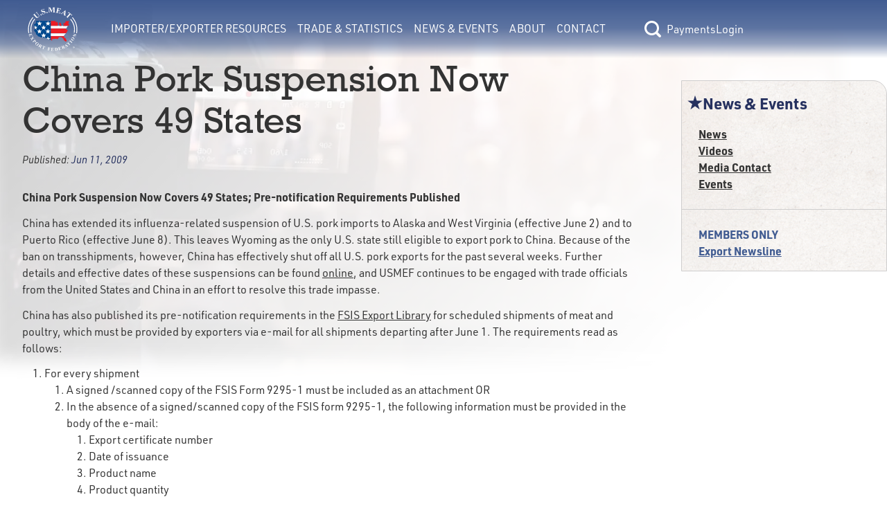

--- FILE ---
content_type: text/html; charset=utf-8
request_url: https://usmef.org/news/china-pork-suspension-now-covers-49-states-12409
body_size: 7165
content:
<!DOCTYPE html>
<html lang="en">
<head><meta charset="utf-8">
<title>News &amp; Events | China Pork Suspension Now Covers 49 States</title>
<meta name="viewport" content="width=device-width, initial-scale=1">
<link rel="stylesheet" href="https://use.typekit.net/fqf7ton.css">
<script type="text/javascript" src="https://www.googletagmanager.com/gtag/js?id=G-G9DV5XWD0Q"></script>
<script type="text/javascript">
            window.dataLayer = window.dataLayer || [];
            function gtag(){dataLayer.push(arguments);}
            gtag('js', new Date());
            gtag('config', 'G-G9DV5XWD0Q');
        </script>
<meta name="description" content="USMEF News: China Pork Suspension Now Covers 49 States"><link rel="modulepreload" as="script" crossorigin href="/_nuxt/entry.156c8a29.js"><link rel="preload" as="style" href="/_nuxt/entry.9def26f2.css"><link rel="modulepreload" as="script" crossorigin href="/_nuxt/default.bcb8b3da.js"><link rel="modulepreload" as="script" crossorigin href="/_nuxt/Button.0b8cd288.js"><link rel="preload" as="style" href="/_nuxt/Button.7fd40c2a.css"><link rel="modulepreload" as="script" crossorigin href="/_nuxt/nuxt-link.62939da9.js"><link rel="modulepreload" as="script" crossorigin href="/_nuxt/client-only.923bef6b.js"><link rel="modulepreload" as="script" crossorigin href="/_nuxt/index.8aee47de.js"><link rel="preload" as="style" href="/_nuxt/index.a085dd6c.css"><link rel="modulepreload" as="script" crossorigin href="/_nuxt/nuxt-icon.vue.8ea5f960.js"><link rel="preload" as="style" href="/_nuxt/nuxt-icon.2f1fba64.css"><link rel="modulepreload" as="script" crossorigin href="/_nuxt/Link.37efe1b4.js"><link rel="preload" as="style" href="/_nuxt/Link.80668444.css"><link rel="modulepreload" as="script" crossorigin href="/_nuxt/BasePaymentForm.69fd65d7.js"><link rel="modulepreload" as="script" crossorigin href="/_nuxt/Text.d7637005.js"><link rel="preload" as="style" href="/_nuxt/Text.104d3064.css"><link rel="modulepreload" as="script" crossorigin href="/_nuxt/_tab_.8ab83d59.js"><link rel="modulepreload" as="script" crossorigin href="/_nuxt/Hero.723e19b9.js"><link rel="preload" as="style" href="/_nuxt/Hero.54112fd0.css"><link rel="modulepreload" as="script" crossorigin href="/_nuxt/nuxt-img.96124337.js"><link rel="modulepreload" as="script" crossorigin href="/_nuxt/ContentImg.aab97222.js"><link rel="modulepreload" as="script" crossorigin href="/_nuxt/ContentVideo.03f1309f.js"><link rel="modulepreload" as="script" crossorigin href="/_nuxt/ContentAudio.42334be2.js"><link rel="modulepreload" as="script" crossorigin href="/_nuxt/RichText.b7a590dd.js"><link rel="modulepreload" as="script" crossorigin href="/_nuxt/Select.74c8a62f.js"><link rel="preload" as="style" href="/_nuxt/Select.1db9e12e.css"><link rel="modulepreload" as="script" crossorigin href="/_nuxt/index.747f1401.js"><link rel="modulepreload" as="script" crossorigin href="/_nuxt/nuxt-icon.4cc0f853.js"><link rel="prefetch" as="script" crossorigin href="/_nuxt/error-component.4e18ecac.js"><link rel="stylesheet" href="/_nuxt/entry.9def26f2.css"><link rel="stylesheet" href="/_nuxt/Button.7fd40c2a.css"><link rel="stylesheet" href="/_nuxt/index.a085dd6c.css"><link rel="stylesheet" href="/_nuxt/nuxt-icon.2f1fba64.css"><link rel="stylesheet" href="/_nuxt/Link.80668444.css"><link rel="stylesheet" href="/_nuxt/Text.104d3064.css"><link rel="stylesheet" href="/_nuxt/Hero.54112fd0.css"><link rel="stylesheet" href="/_nuxt/Select.1db9e12e.css"><style>main[data-v-e77cf9de]{min-height:calc(100vh - 13.3rem)}</style><style>.interior-page-grid[data-v-41b764d3]{display:grid;grid-template-columns:1fr;min-height:calc(100vh - 323px);padding:0}.interior-page-grid .interior-page-content[data-v-41b764d3]{padding-bottom:var(--double-spacing);padding-left:var(--double-spacing);padding-right:var(--double-spacing);word-break:break-word}h1.has-date-published[data-v-41b764d3]{margin-bottom:var(--spacing)}.page-date-published[data-v-41b764d3]{font-size:calc(var(--font-size)*.9);font-style:italic;margin-bottom:var(--double-spacing)}@media only screen and (min-width:1024px){.interior-page-grid[data-v-41b764d3]{gap:var(--double-spacing);grid-template-columns:4fr 1.25fr}}</style><style>.footer{color:--footer-text;font-size:.875rem}.footer,.footer p{font-family:urw-din;font-weight:400}.footer a:active,.footer a:link,.footer a:visited{color:var(--footer-text)}.footer a:hover{color:var(--footer-hover)}</style><style>@media only screen and (min-width:1550px){.footer[data-v-39169d15]{--button-focus-color:#fff;background-image:var(--footer-grad);background:var(--footer-grad);color:var(--footer-text);display:flex;flex-basis:0;flex-direction:row;justify-content:space-between;left:0;padding:.2rem 8rem;width:100%}.footer .footer-links[data-v-39169d15]{--text-color:var(--footer-text);flex-grow:0.2}.footer .footer-info-lg[data-v-39169d15],.footer .footer-links[data-v-39169d15]{display:flex;flex-basis:0;flex-direction:column;justify-content:center}.footer .footer-info-lg[data-v-39169d15]{align-items:center;flex-flow:wrap;flex-grow:0.4;width:30.375rem}.footer .footer-info-lg .column[data-v-39169d15]{margin-left:1.5rem;margin-right:1.5rem;padding:0 1rem}.footer .footer-info-lg .border[data-v-39169d15]{border:1px solid var(--footer-border);margin:0 4rem 1rem;opacity:1;padding:0 3rem;width:100%}.footer .footer-disclaimer[data-v-39169d15]{align-items:center;display:flex;flex-basis:0;flex-grow:0.22;justify-items:center;margin-top:3rem;width:19.75rem}}@media only screen and (min-width:1075px){.footer[data-v-39169d15]{background-image:var(--footer-grad);background:var(--footer-grad);color:var(--footer-text);display:flex;flex-basis:0;flex-direction:row;justify-content:space-between;left:0;padding:.2rem 7.5rem;width:100%}.footer .footer-links[data-v-39169d15]{flex-grow:0.2}.footer .footer-info-lg[data-v-39169d15],.footer .footer-links[data-v-39169d15]{display:flex;flex-basis:0;flex-direction:column;justify-content:center}.footer .footer-info-lg[data-v-39169d15]{align-items:center;flex-flow:wrap;flex-grow:0.4;width:30.375rem}.footer .footer-info-lg .column[data-v-39169d15]{padding:0 1rem}.footer .footer-info-lg .border[data-v-39169d15]{border:1px solid var(--footer-border);margin-bottom:1rem;opacity:1;padding:0 3rem;width:100%}.footer .footer-disclaimer[data-v-39169d15]{align-items:center;display:flex;flex-basis:0;flex-grow:0.22;justify-items:center;margin-top:3rem;width:19.75rem}}@media only screen and (min-width:800px){.footer[data-v-39169d15]{background-image:var(--footer-grad);background:var(--footer-grad);color:var(--footer-text);display:flex;flex-basis:0;flex-direction:row;justify-content:space-between;left:0;padding:.2rem 7.5rem;width:100%}.footer .footer-links[data-v-39169d15]{display:flex;flex-basis:0;flex-direction:column;flex-grow:0.2;justify-content:center;margin-top:1.5rem}.footer .footer-links div[data-v-39169d15]{margin-bottom:calc(var(--type-spacing-vertical)/2)}.footer .footer-info-lg[data-v-39169d15]{align-items:center;display:flex;flex-basis:0;flex-direction:column;flex-flow:wrap;flex-grow:0.4;justify-content:center;width:30.375rem}.footer .footer-info-lg .footer-header[data-v-39169d15]{font-family:urw-din;font-size:var(--h4-font-size);font-weight:400;margin-bottom:10px;margin-top:10px}.footer .footer-info-lg .border[data-v-39169d15]{border:1px solid var(--footer-border);margin-bottom:1rem;opacity:1;padding:0 3rem;width:100%}.footer .footer-disclaimer[data-v-39169d15]{align-items:center;display:flex;flex-basis:0;flex-grow:0.22;justify-items:center;margin-top:3rem;width:19.75rem}.footer-info-sm[data-v-39169d15],.footer-mobile-cw[data-v-39169d15]{display:none}}@media only screen and (max-width:799px){.footer[data-v-39169d15]{align-items:center;background-image:var(--footer-grad);background:var(--footer-grad);color:var(--footer-text);display:flex;flex-direction:column;left:0;padding:1rem 2rem}.footer .footer-links[data-v-39169d15]{-moz-column-gap:3rem;column-gap:3rem;display:grid;grid-template-columns:repeat(2,1fr);margin-top:3rem;order:3;row-gap:.2rem}.footer .footer-links a[data-v-39169d15]{text-align:center}.footer .footer-info-lg[data-v-39169d15]{display:none}.footer .footer-info-sm[data-v-39169d15]{align-items:center;display:flex;flex-direction:column;justify-content:center;padding:0 1rem;text-align:center;width:100%}.footer .footer-info-sm .footer-header[data-v-39169d15]{font-family:urw-din;font-size:var(--h3-font-size);font-weight:700;margin-bottom:10px;margin-top:10px}.footer .footer-info-sm p[data-v-39169d15]{margin-bottom:.5rem}.footer .footer-info-sm .border[data-v-39169d15]{border:1px solid var(--footer-border);margin-bottom:1rem;opacity:1;width:100%}.footer .footer-disclaimer[data-v-39169d15]{align-items:center;display:flex;justify-items:center;margin-top:3rem;order:3;padding:0 1rem}.footer .footer-mobile-cw[data-v-39169d15]{margin-top:.5rem;order:4;padding:0 1rem;text-align:center}}@media only screen and (max-width:1375px){.footer-info-lg[data-v-39169d15]{text-align:center}}</style><style>[data-v-44bc2073] .content>div>h4:last-child{margin-bottom:0}[data-v-44bc2073] .content>div>p:last-child{margin-bottom:0}[data-v-44bc2073] .content>div p:empty{margin-bottom:0}</style><style>.section-nav[data-v-ea6df5ad]{background-image:url(/img/bg-paper.png);border:1px solid var(--border-lt);border-radius:0 20px 0 0;font-weight:700;padding-bottom:var(--spacing)}.section-nav .header-text[data-v-ea6df5ad]{--text-color:var(--accent-color);color:var(--accent-color);color:var(--text-color);font-size:var(--h4-font-size)}.section-nav .members-links[data-v-ea6df5ad]{--text-color:var(--member-color);border-top:1px solid var(--border-lt);color:var(--member-color)}</style><style>.nuxt-icon svg{height:1em;margin-bottom:.125em;vertical-align:middle;width:1em}.nuxt-icon.nuxt-icon--fill,.nuxt-icon.nuxt-icon--fill *{fill:currentColor!important}</style></head>
<body ><div id="__nuxt"><!--[--><div class="flex flex-col min-h-screen" data-v-e77cf9de><header data-v-e77cf9de><span data-v-e77cf9de></span><span data-v-e77cf9de></span></header><main class="flex-grow" data-v-e77cf9de><!--[--><div data-v-41b764d3><div class="section-hero" data-v-41b764d3 data-v-09f2744d><img src="https://usmef.imgix.net/BBA0DDFA-6507-4D55-AAEC-C1FCEDCDF2E7.jpg?auto=format,compress&amp;fit=crop" alt="Background Banner" class="section-image" data-v-09f2744d></div><div class="[tw mb-4 ] content-container interior-page-grid" data-v-41b764d3><section class="interior-page-content" data-v-41b764d3><h1 class="has-date-published" data-v-41b764d3>China Pork Suspension Now Covers 49 States</h1><div class="page-date-published" data-v-41b764d3>Published: <span class="text-accent-color" data-v-41b764d3>Jun 11, 2009</span></div><div class="content-renderer [tw: flex flex-wrap gap-4 ]" data-v-41b764d3 data-v-44bc2073><!--[--><!--]--></div><div class="content-renderer [tw: flex flex-wrap gap-4 ]" data-v-41b764d3 data-v-44bc2073><!--[--><div class="w-full lg:w-full content" data-v-44bc2073><div data-v-44bc2073><p><b>China Pork Suspension Now Covers 49 States; Pre-notification Requirements Published</b></p>  <p>China has extended its influenza-related suspension of U.S. pork imports to Alaska and West Virginia (effective June 2) and to Puerto Rico (effective June 8). This leaves Wyoming as the only U.S. state still eligible to export pork to China. Because of the ban on transshipments, however, China has effectively shut off all U.S. pork exports for the past several weeks. Further details and effective dates of these suspensions can be found <a href="http://www.fsis.usda.gov/Regulations_&amp;_Policies/China_Requirements/index.asp">online</a>, and USMEF continues to be engaged with trade officials from the United States and China in an effort to resolve this trade impasse.</p>  <p>China has also published its pre-notification requirements in the <a href="http://www.fsis.usda.gov/Regulations_&amp;_Policies/China_Requirements/index.asp">FSIS Export Library</a> for scheduled shipments of meat and poultry, which must be provided by exporters via e-mail for all shipments departing after June 1. The requirements read as follows:</p>   <ol> <li>For every shipment   <ol> <li>A signed /scanned copy of the FSIS Form 9295-1 must be included as an attachment OR</li>  <li>In the absence of a signed/scanned copy of the FSIS form 9295-1, the following information must be provided in the body of the e-mail:   <ol> <li>Export certificate number</li>  <li>Date of issuance</li>  <li>Product name</li>  <li>Product quantity</li>  <li>Establishment number</li>  <li>Name of exporter</li>  <li>Consignee</li>  <li>Seal number on container</li> </ol> </li>  <li>The subject line of the e-mail should read "U.S. Export Certificates", but may also include the export certificate number if exporters want to include this information.</li>  <li>The e-mail should be directed to <a href="mailto:h_cert@ciq.org.cn&amp;subject=U.S.%20Export%20Certificates&amp;cc=h_cert@yahoo.com.cn;importexport&amp;fsis.usda.gov">h_cert@ciq.org.cn</a> with a copy to <a href="mailto:h_cert@yahoo.com.cn">h_cert@yahoo.com.cn</a> and <a href="mailto:importexport@fsis.usda.gov">importexport@fsis.usda.gov</a></li>  <li>The e-mail notification must arrive prior to the arrival of the shipment in China.</li>  <li>Exporters may send multiple documents in one message</li>  <li>For in-lieu-of certificates, a signed/scanned copy of FSIS Form 9295-1 must be included as an attachment. In the absence of an in-lieu certificate, the exporter must send the information associated with the in-lieu of certificate utilizing the same process as described above noted in b.i through b. viii.</li> </ol> </li> </ol>   <p>               Shipments not in compliance with the pre-notification process will be subject to destruction or rejection</p>  <p>On a positive note, natural casings are excluded from the pre-notification requirements. While this exemption does not provide any relief from the current ban on pork products, it should help improve product flow once pork trade with China resumes.</p>  <p>If you have any questions about these changes or other export issues involving China, please contact Kevin Smith at 303-623-6328 or <a href="mailto:ksmith@usmef.org">ksmith@usmef.org</a>.</p>  <p><i># # #</i></p>  <p><i>The U.S. Meat Export Federation (<a href="http://www.usmef.org/">www.USMEF.org</a>) is the trade association responsible for developing international markets for the U.S. red meat industry and is funded by USDA, exporting companies, and the beef, pork, corn and soybean checkoff programs.</i></p> </div></div><div class="w-full lg:w-full content" data-v-44bc2073><div data-v-44bc2073><p><b>China Pork Suspension Now Covers 49 States; Pre-notification Requirements Published</b></p>  <p>China has extended its influenza-related suspension of U.S. pork imports to Alaska and West Virginia (effective June 2) and to Puerto Rico (effective June 8). This leaves Wyoming as the only U.S. state still eligible to export pork to China. Because of the ban on transshipments, however, China has effectively shut off all U.S. pork exports for the past several weeks. Further details and effective dates of these suspensions can be found <a href="http://www.fsis.usda.gov/Regulations_&amp;_Policies/China_Requirements/index.asp">online</a>, and USMEF continues to be engaged with trade officials from the United States and China in an effort to resolve this trade impasse.</p>  <p>China has also published its pre-notification requirements in the <a href="http://www.fsis.usda.gov/Regulations_&amp;_Policies/China_Requirements/index.asp">FSIS Export Library</a> for scheduled shipments of meat and poultry, which must be provided by exporters via e-mail for all shipments departing after June 1. The requirements read as follows:</p>   <ol> <li>For every shipment   <ol> <li>A signed /scanned copy of the FSIS Form 9295-1 must be included as an attachment OR</li>  <li>In the absence of a signed/scanned copy of the FSIS form 9295-1, the following information must be provided in the body of the e-mail:   <ol> <li>Export certificate number</li>  <li>Date of issuance</li>  <li>Product name</li>  <li>Product quantity</li>  <li>Establishment number</li>  <li>Name of exporter</li>  <li>Consignee</li>  <li>Seal number on container</li> </ol> </li>  <li>The subject line of the e-mail should read "U.S. Export Certificates", but may also include the export certificate number if exporters want to include this information.</li>  <li>The e-mail should be directed to <a href="mailto:h_cert@ciq.org.cn&amp;subject=U.S.%20Export%20Certificates&amp;cc=h_cert@yahoo.com.cn;importexport&amp;fsis.usda.gov">h_cert@ciq.org.cn</a> with a copy to <a href="mailto:h_cert@yahoo.com.cn">h_cert@yahoo.com.cn</a> and <a href="mailto:importexport@fsis.usda.gov">importexport@fsis.usda.gov</a></li>  <li>The e-mail notification must arrive prior to the arrival of the shipment in China.</li>  <li>Exporters may send multiple documents in one message</li>  <li>For in-lieu-of certificates, a signed/scanned copy of FSIS Form 9295-1 must be included as an attachment. In the absence of an in-lieu certificate, the exporter must send the information associated with the in-lieu of certificate utilizing the same process as described above noted in b.i through b. viii.</li> </ol> </li> </ol>   <p>               Shipments not in compliance with the pre-notification process will be subject to destruction or rejection</p>  <p>On a positive note, natural casings are excluded from the pre-notification requirements. While this exemption does not provide any relief from the current ban on pork products, it should help improve product flow once pork trade with China resumes.</p>  <p>If you have any questions about these changes or other export issues involving China, please contact Kevin Smith at 303-623-6328 or <a href="mailto:ksmith@usmef.org">ksmith@usmef.org</a>.</p>  <p><i># # #</i></p>  <p><i>The U.S. Meat Export Federation (<a href="http://www.usmef.org/">www.USMEF.org</a>) is the trade association responsible for developing international markets for the U.S. red meat industry and is funded by USDA, exporting companies, and the beef, pork, corn and soybean checkoff programs.</i></p> </div></div><!--]--></div><!----><div class="content-renderer [tw: flex flex-wrap gap-4 ]" data-v-41b764d3 data-v-44bc2073><!--[--><!--]--></div></section><aside class="[tw mt-8 ]" data-v-41b764d3><nav class="section-nav [tw hidden lg:block ]" data-v-41b764d3 data-v-ea6df5ad><div class="[tw flex flex-row items-center gap-2 pl-2 pr-4 pt-4 mb-4 ] header-text" data-v-ea6df5ad><span class="nuxt-icon nuxt-icon--fill" data-v-ea6df5ad></span>News &amp; Events</div><div class="[tw flex flex-col gap-2 px-6 ]" data-v-ea6df5ad><!--[--><a href="/news-events/news" class="" style="--text-color:var(--text-color);" data-v-ea6df5ad data-v-9add2061><!----><!--[-->News<!--]--></a><a href="https://www.youtube.com/channel/UCSN_plM7eAupIlMj5NtQtqg/featured" rel="noopener noreferrer" target="_blank" style="--text-color:var(--text-color);" data-v-ea6df5ad data-v-9add2061><!----><!--[-->Videos<!--]--></a><a href="/news-events/media-contact" class="" style="--text-color:var(--text-color);" data-v-ea6df5ad data-v-9add2061><!----><!--[-->Media Contact<!--]--></a><a href="/news-events/events" class="" style="--text-color:var(--text-color);" data-v-ea6df5ad data-v-9add2061><!----><!--[-->Events<!--]--></a><!--]--></div><div class="[tw flex flex-col gap-2 px-6 pt-6 mt-6 ] members-links" data-v-ea6df5ad><span data-v-ea6df5ad>MEMBERS ONLY</span><!--[--><a href="/news-events/export-newsline" class="" style="--text-color:var(--member-color);" data-v-ea6df5ad data-v-9add2061><!----><!--[-->Export Newsline<!--]--></a><!--]--></div></nav><!----><!----><!----></aside></div></div><!--]--></main><div class="footer" data-v-e77cf9de data-v-39169d15><div class="footer-links [tw: relative ]" data-v-39169d15><div class="text-center lg:text-left" data-v-39169d15><a href="/news-events/media-contact" class="" style="--text-color:var(--text-color);" data-v-39169d15 data-v-9add2061><!----><!--[-->Media Contact<!--]--></a></div><div class="text-center lg:text-left" data-v-39169d15><a href="/about/privacy-policy" class="" style="--text-color:var(--text-color);" data-v-39169d15 data-v-9add2061><!----><!--[-->Privacy Policy<!--]--></a></div><div class="text-center lg:text-left" data-v-39169d15><a href="/about/accessibility" class="" style="--text-color:var(--text-color);" data-v-39169d15 data-v-9add2061><!----><!--[-->Accessibility<!--]--></a></div><div class="text-center lg:text-left" data-v-39169d15><a href="/about/site-map" class="" style="--text-color:var(--text-color);" data-v-39169d15 data-v-9add2061><!----><!--[-->Site Map<!--]--></a></div></div><div class="footer-info-lg [tw: block relative ]" data-v-39169d15><div class="footer-header" data-v-39169d15>USMEF Headquarters</div><span class="border" data-v-39169d15></span><div class="[tw flex ]" data-v-39169d15><p class="column [tw: leading-6 mr-1 ]" data-v-39169d15> 1660 Lincoln Street, Suite 2800 <br data-v-39169d15> Denver, CO 80264 </p><p class="column [tw: leading-6 ml-1 ]" data-v-39169d15> p   <a href="tel:+1303-623-6328" data-v-39169d15>303-623-MEAT</a> (6328) <br data-v-39169d15>f    <a href="fax:+1303-623-0297" data-v-39169d15>303-623-0297</a></p></div><p class="[tw: mt-8 mb-4 ]" data-v-39169d15>© 1996-2026 U.S. Meat Export Federation. All rights reserved.</p></div><div class="footer-info-sm [tw: block relative ]" data-v-39169d15><div class="footer-header" data-v-39169d15>USMEF Headquarters</div><span class="border" data-v-39169d15></span><p data-v-39169d15>1660 Lincoln Street, Suite 2800 <br data-v-39169d15> Denver, CO 80264 </p><p data-v-39169d15> p   <a href="tel:+1303-623-6328" data-v-39169d15>303-623-MEAT</a> (6328) </p><p data-v-39169d15> f    <a href="fax:+1303-623-0297" data-v-39169d15>303-623-0297</a></p></div><div class="footer-disclaimer [tw: block relative ]" data-v-39169d15><p data-v-39169d15>USMEF complies with all equal opportunity, non-discrimination and affirmative action measures applicable to it by contract, government rule or regulation or as otherwise provided by law. USMEF is an equal opportunity employer and provider.</p></div><div class="footer-mobile-cw" data-v-39169d15><p data-v-39169d15>© 1996-2026 U.S. Meat Export Federation. <br data-v-39169d15> All rights reserved. </p></div></div></div><!--]--></div><script>window.__NUXT__=(function(a,b,c,d,e,f,g,h,i,j,k,l,m,n,o,p,q,r,s,t,u,v,w,x,y,z,A){return {data:{"1769078540430":{message:a,success:c,data:{isLoggedIn:c,user:{lname:d,username:d,email:d,access:d,name:d,fname:d}}},BUnVw54Lsa:{message:i,success:f,data:{sections:[{pages:[{title:"Region Specific Contacts for Export Services ",externalLink:a,slug:"region-specific-contacts-for-export-services",member:b},{title:"Find a U.S. Supplier",externalLink:a,slug:"us-supplier",member:b},{title:"Meat Cut Information",externalLink:a,slug:"meat-cut-information",member:b},{title:"Country Specific Guidelines",externalLink:a,slug:"country-specific-guidelines",member:b},{title:"Branded Products Promotion Program",externalLink:a,slug:"branded-products-promotion-program",member:b},{title:"Submit Trade Lead",externalLink:a,slug:"submit-trade-lead",member:b},{title:"Exporter Alert Archive",externalLink:a,slug:"exporter-alert-archive",member:e},{title:"Exporter Trainings",externalLink:a,slug:"exporter-trainings",member:e},{title:"View Trade Leads",externalLink:a,slug:"view-trade-leads",member:e}],sectionHasContent:b,title:"Importer\u002FExporter Resources",slug:"export-resources"},{pages:[{title:"Export Statistics",externalLink:a,slug:"export-statistics",member:b},{title:"Export Analysis",externalLink:a,slug:"export-analysis",member:b},{title:"Free Trade Agreements",externalLink:a,slug:"free-trade-agreement",member:b},{title:"Import Duties by Country",externalLink:a,slug:"import-duties-by-country",member:b},{title:"Export of U.S. Feedgrains and Oilseeds",externalLink:a,slug:"exports-of-u-s-feedgrains-and-oilseeds-through-red-meat",member:b}],sectionHasContent:b,title:"Trade & Statistics",slug:"export-data"},{pages:[{title:j,externalLink:a,slug:g,member:b},{title:k,externalLink:l,slug:m,member:b},{title:n,externalLink:a,slug:o,member:b},{title:p,externalLink:a,slug:q,member:b},{title:r,externalLink:a,slug:s,member:e}],sectionHasContent:b,title:t,slug:"news-events"},{pages:[{title:"USMEF",externalLink:a,slug:"usmef",member:b},{title:"2026 Executive Committee",externalLink:a,slug:"executive-committee",member:b},{title:"Headquarters Staff",externalLink:a,slug:"headquarters-staff",member:b},{title:"International Offices & Representatives",externalLink:a,slug:"international-representatives",member:b},{title:"Become a Member",externalLink:a,slug:"become-a-member",member:b},{title:"Careers",externalLink:a,slug:"careers",member:b},{title:"Member List",externalLink:a,slug:"member-list",member:b},{title:"Executive Committee Resources",externalLink:a,slug:"executive-committee-resources",member:e}],sectionHasContent:b,title:"About",slug:"about"},{pages:[],sectionHasContent:28975,title:"Contact",slug:"contact"}]}},"news-china-pork-suspension-now-covers-49-states-12409---none":{message:i,success:f,data:{privateAccess:b,pages:[{baseSlug:g,sort:b,title:j,externalLink:a,slug:"\u002Fnews-events\u002Fnews",member:b},{baseSlug:m,sort:e,title:k,externalLink:l,slug:"\u002Fnews-events\u002Fvideos",member:b},{baseSlug:o,sort:2,title:n,externalLink:a,slug:"\u002Fnews-events\u002Fmedia-contact",member:b},{baseSlug:q,sort:3,title:p,externalLink:a,slug:"\u002Fnews-events\u002Fevents",member:b},{baseSlug:s,sort:4,title:r,externalLink:a,slug:"\u002Fnews-events\u002Fexport-newsline",member:e}],resources:{cmsPageID:u,pdf:[],external:[],internal:[]},cmsPageUUID:"E3EB9E95-D8B7-4236-BAC5-61B33FFEE462",memberOnly:c,executiveOnly:c,backgroundImage:"BBA0DDFA-6507-4D55-AAEC-C1FCEDCDF2E7.jpg",page:{privateAccess:b,resources:{cmsPageID:v,pdf:[],external:[],internal:[]},cmsPageUUID:"62BCAAB6-DC28-4D45-8D51-B3E3C751A4BF",memberOnly:c,executiveOnly:c,metaTitle:h,slug:"china-pork-suspension-now-covers-49-states-12409",displayDatePublished:f,canSwitch:b,notFound:c,cmsPageID:v,tab:{resources:{pdf:[],external:[],internal:[]},content:[]},staffOnly:c,tabs:[],title:h,content:[{width:w,type:x,props:{content:y}},{width:w,type:x,props:{content:y}}],datePublished:"Jun 11, 2009",metaDescription:z},metaTitle:"News & Events | China Pork Suspension Now Covers 49 States",slug:g,displayDatePublished:c,canSwitch:b,notFound:c,cmsPageID:u,staffOnly:c,title:t,content:[],datePublished:"Dec 15, 2022",metaDescription:z,displayTitle:h}}},state:{},_errors:{},serverRendered:f,config:{public:{API_BASE_URL:"https:\u002F\u002Fteamlinq.usmef.org\u002Fapi",TEAMLINQ_BASE_URL:"https:\u002F\u002Fteamlinq.usmef.org\u002F",ENV_SHORTNAME:a,CDN_BASE_URL:"https:\u002F\u002Fusmef.imgix.net\u002F",FB_PIXEL_ID:"553492266287258",RECAPTCHA_SITE_KEY:"6LcuJHUjAAAAAOQYEruvBi7GPOQKm0FlL_A93rfP",GTAG_ID:"G-G9DV5XWD0Q",siteUrl:A,siteName:"U.S. Meat Export Federation",siteDescription:"Putting U.S. Meat on the World's Table",language:"en","nuxt-simple-robots":{enabled:f,siteUrl:A,disallow:["\u002Fsearch-results","\u002Fpassword-reset-sent","\u002Fuser-settings","\u002Fusername-sent","\u002Frecovery\u002F*","\u002Fdashboard"],sitemap:["https:\u002F\u002Fusmef.org\u002Fsitemap.xml"],indexable:f,robotsEnabledValue:"index, follow, max-image-preview:large, max-snippet:-1, max-video-preview:-1",robotsDisabledValue:"noindex, nofollow",disallowNonIndexableRoutes:c}},app:{baseURL:"\u002F",buildAssetsDir:"\u002F_nuxt\u002F",cdnURL:a}},pinia:{session:{stateObject:{name:d,fname:a,lname:a,username:a,email:a,access:"none",class:{},loggedIn:c,emailAddress:a,storedPageData:d,previewMode:c,memberDrawerOpen:c}}}}}("",0,false,null,1,true,"news","China Pork Suspension Now Covers 49 States","success","News","Videos","https:\u002F\u002Fwww.youtube.com\u002Fchannel\u002FUCSN_plM7eAupIlMj5NtQtqg\u002Ffeatured","videos","Media Contact","media-contact","Events","events","Export Newsline","export-newsline","News & Events",19402,35217,"full","RichText","\u003Cp\u003E\u003Cb\u003EChina Pork Suspension Now Covers 49 States; Pre-notification Requirements Published\u003C\u002Fb\u003E\u003C\u002Fp\u003E  \u003Cp\u003EChina has extended its influenza-related suspension of U.S. pork imports to Alaska and West Virginia (effective June 2) and to Puerto Rico (effective June 8). This leaves Wyoming as the only U.S. state still eligible to export pork to China. Because of the ban on transshipments, however, China has effectively shut off all U.S. pork exports for the past several weeks. Further details and effective dates of these suspensions can be found \u003Ca href=\"http:\u002F\u002Fwww.fsis.usda.gov\u002FRegulations_&amp;_Policies\u002FChina_Requirements\u002Findex.asp\"\u003Eonline\u003C\u002Fa\u003E, and USMEF continues to be engaged with trade officials from the United States and China in an effort to resolve this trade impasse.\u003C\u002Fp\u003E  \u003Cp\u003EChina has also published its pre-notification requirements in the \u003Ca href=\"http:\u002F\u002Fwww.fsis.usda.gov\u002FRegulations_&amp;_Policies\u002FChina_Requirements\u002Findex.asp\"\u003EFSIS Export Library\u003C\u002Fa\u003E for scheduled shipments of meat and poultry, which must be provided by exporters via e-mail for all shipments departing after June 1. The requirements read as follows:\u003C\u002Fp\u003E  \u003Cdiv\u003E \u003Col\u003E \u003Cli\u003EFor every shipment   \u003Col\u003E \u003Cli\u003EA signed \u002Fscanned copy of the FSIS Form 9295-1 must be included as an attachment OR\u003C\u002Fli\u003E  \u003Cli\u003EIn the absence of a signed\u002Fscanned copy of the FSIS form 9295-1, the following information must be provided in the body of the e-mail:   \u003Col\u003E \u003Cli\u003EExport certificate number\u003C\u002Fli\u003E  \u003Cli\u003EDate of issuance\u003C\u002Fli\u003E  \u003Cli\u003EProduct name\u003C\u002Fli\u003E  \u003Cli\u003EProduct quantity\u003C\u002Fli\u003E  \u003Cli\u003EEstablishment number\u003C\u002Fli\u003E  \u003Cli\u003EName of exporter\u003C\u002Fli\u003E  \u003Cli\u003EConsignee\u003C\u002Fli\u003E  \u003Cli\u003ESeal number on container\u003C\u002Fli\u003E \u003C\u002Fol\u003E \u003C\u002Fli\u003E  \u003Cli\u003EThe subject line of the e-mail should read &quot;U.S. Export Certificates&quot;, but may also include the export certificate number if exporters want to include this information.\u003C\u002Fli\u003E  \u003Cli\u003EThe e-mail should be directed to \u003Ca href=\"mailto:h_cert@ciq.org.cn&amp;subject=U.S.%20Export%20Certificates&amp;cc=h_cert@yahoo.com.cn;importexport&amp;fsis.usda.gov\"\u003Eh_cert@ciq.org.cn\u003C\u002Fa\u003E with a copy to \u003Ca href=\"mailto:h_cert@yahoo.com.cn\"\u003Eh_cert@yahoo.com.cn\u003C\u002Fa\u003E and \u003Ca href=\"mailto:importexport@fsis.usda.gov\"\u003Eimportexport@fsis.usda.gov\u003C\u002Fa\u003E\u003C\u002Fli\u003E  \u003Cli\u003EThe e-mail notification must arrive prior to the arrival of the shipment in China.\u003C\u002Fli\u003E  \u003Cli\u003EExporters may send multiple documents in one message\u003C\u002Fli\u003E  \u003Cli\u003EFor in-lieu-of certificates, a signed\u002Fscanned copy of FSIS Form 9295-1 must be included as an attachment. In the absence of an in-lieu certificate, the exporter must send the information associated with the in-lieu of certificate utilizing the same process as described above noted in b.i through b. viii.\u003C\u002Fli\u003E \u003C\u002Fol\u003E \u003C\u002Fli\u003E \u003C\u002Fol\u003E   \u003Cp\u003E               Shipments not in compliance with the pre-notification process will be subject to destruction or rejection\u003C\u002Fp\u003E  \u003Cp\u003EOn a positive note, natural casings are excluded from the pre-notification requirements. While this exemption does not provide any relief from the current ban on pork products, it should help improve product flow once pork trade with China resumes.\u003C\u002Fp\u003E  \u003Cp\u003EIf you have any questions about these changes or other export issues involving China, please contact Kevin Smith at 303-623-6328 or \u003Ca href=\"mailto:ksmith@usmef.org\"\u003Eksmith@usmef.org\u003C\u002Fa\u003E.\u003C\u002Fp\u003E  \u003Cp align=\"center\"\u003E\u003Ci\u003E# # #\u003C\u002Fi\u003E\u003C\u002Fp\u003E  \u003Cp\u003E\u003Ci\u003EThe U.S. Meat Export Federation (\u003Ca href=\"http:\u002F\u002Fwww.usmef.org\u002F\"\u003Ewww.USMEF.org\u003C\u002Fa\u003E) is the trade association responsible for developing international markets for the U.S. red meat industry and is funded by USDA, exporting companies, and the beef, pork, corn and soybean checkoff programs.\u003C\u002Fi\u003E\u003C\u002Fp\u003E \u003C\u002Fdiv\u003E","USMEF News: China Pork Suspension Now Covers 49 States","https:\u002F\u002Fusmef.org\u002F"))</script><script type="module" src="/_nuxt/entry.156c8a29.js" crossorigin></script></body>
</html>

--- FILE ---
content_type: text/css
request_url: https://usmef.org/_nuxt/Button.7fd40c2a.css
body_size: 92
content:
.link-button[data-v-ddcacb3a],button[data-v-ddcacb3a]{align-items:center;background-color:var(--button-bg-color);border:2px solid var(--button-border-color);border-radius:var(--border-radius);color:var(--button-text-color);cursor:pointer;display:flex;font-weight:700;height:100%;justify-content:center;padding:calc(var(--spacing)/2);text-align:center;text-decoration:none;text-transform:var(--button-text-transform);transition:all var(--transition);width:inherit}.link-button[data-v-ddcacb3a]:not([disabled]):hover,button[data-v-ddcacb3a]:not([disabled]):hover{background-color:var(--button-hover-color);border:2px solid var(--button-hover-color);box-shadow:0 0 #000;color:var(--button-hover-text-color)}.link-button.ghost[data-v-ddcacb3a],button.ghost[data-v-ddcacb3a]{--button-bg-color:transparent;--button-text-color:var(--text-color);--button-border-color:var(--text-color)}.link-button.ghost.dark[data-v-ddcacb3a],button.ghost.dark[data-v-ddcacb3a]{--button-bg-color:transparent;--button-text-color:#fff;--button-border-color:#fff}.link-button.ghost[data-v-ddcacb3a]:not([disabled]):hover,button.ghost[data-v-ddcacb3a]:not([disabled]):hover{background-color:var(--button-hover-color);border:2px solid var(--button-hover-color);color:var(--button-hover-text-color)}.link-button.link[data-v-ddcacb3a],button.link[data-v-ddcacb3a]{--button-bg-color:transparent;--button-text-color:var(--text-color);--button-border-color:transparent;text-decoration:underline;text-transform:none}.link-button.link[data-v-ddcacb3a]:not([disabled]):hover,button.link[data-v-ddcacb3a]:not([disabled]):hover{background-color:transparent;border:2px solid transparent;color:var(--primary-color)}.link-button[aria-current=page][data-v-ddcacb3a],button[aria-current=page][data-v-ddcacb3a]{--button-bg-color:var(--primary-color);--button-text-color:#fff;--button-border-color:var(--primary-color)}.link-button[disabled][data-v-ddcacb3a],button[disabled][data-v-ddcacb3a]{cursor:not-allowed;opacity:.3}@media only screen and (min-width:1024px){.link-button.shadow[data-v-ddcacb3a],button.shadow[data-v-ddcacb3a]{box-shadow:0 16px 20px var(--primary-shadow-color)}.link-button.shadow[data-v-ddcacb3a]:hover,button.shadow[data-v-ddcacb3a]:hover{box-shadow:0 0 0 transparent}}


--- FILE ---
content_type: text/javascript
request_url: https://usmef.org/_nuxt/close.00d1a830.js
body_size: -188
content:
const e=`<svg xmlns="http://www.w3.org/2000/svg" viewBox="0 0 23.2 23.2" style="enable-background:new 0 0 23.2 23.2" xml:space="preserve">
  <path d="m21.8 18.9-7.3-7.3 7.3-7.3c.8-.8.8-2.1 0-2.9-.8-.8-2.1-.8-2.9 0l-7.3 7.3-7.2-7.2c-.8-.8-2.1-.8-2.9 0-.8.8-.8 2.1 0 2.9l7.3 7.3L1.5 19c-.8.8-.8 2.1 0 2.9.8.8 2.1.8 2.9 0l7.3-7.3 7.3 7.3c.8.8 2.1.8 2.9 0 .7-.9.7-2.2-.1-3z"/>
</svg>`;export{e as default};
